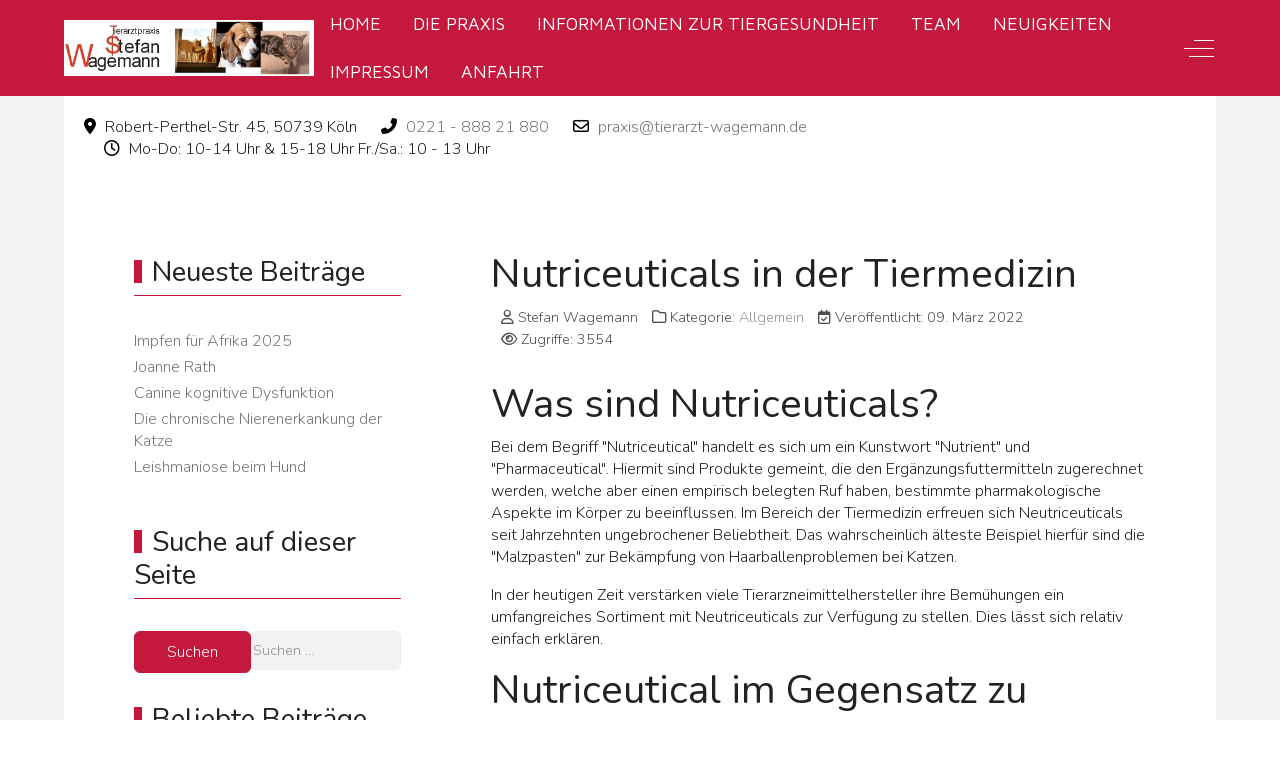

--- FILE ---
content_type: text/html; charset=utf-8
request_url: http://www.tierarzt-wagemann.de/index.php/informationen-zur-tiergesundheit/11-allgemein/46-nutriceuticals-in-der-tiermedizin
body_size: 41765
content:
<!DOCTYPE html>
<html lang="de-de" dir="ltr" data-bs-theme="light">

<head>
   <meta http-equiv="X-UA-Compatible" content="IE=edge" /><meta name="viewport" content="width=device-width, initial-scale=1" /><meta name="HandheldFriendly" content="true" /><meta name="mobile-web-app-capable" content="YES" /> <!-- document meta -->
   <meta charset="utf-8">
	<meta name="author" content="Stefan Wagemann">
	<meta name="description" content="Tierarztpraxis Wagemann">
	<meta name="generator" content="Joomla! - Open Source Content Management">
	<title>Nutriceuticals in der Tiermedizin</title>
	<link href="http://www.tierarzt-wagemann.de/index.php/component/search/?id=46&amp;Itemid=104&amp;catid=11&amp;format=opensearch" rel="search" title="Suchen Tierarztpraxis Wagemann" type="application/opensearchdescription+xml">
<link href="/images/Logo/favicon.jpg?ceba0e" rel="shortcut icon" type="image/jpeg" sizes="any">
	<link href="https://fonts.gstatic.com?ceba0e" rel="preconnect">
	<link href="https://fonts.googleapis.com/css2?family=Nunito:ital,wght@0,200;0,300;0,400;0,600;0,700;0,800;0,900;1,200;1,300;1,400;1,600;1,700;1,800;1,900&amp;display=swap" rel="stylesheet">
	<link href="https://fonts.googleapis.com/css2?family=Maven+Pro:ital,wght@0,400;0,500;0,600;0,700;0,800;0,900&amp;display=swap" rel="stylesheet">
	<link href="https://fonts.googleapis.com/css2?family=Ropa+Sans:ital,wght@0,400;1,400&amp;display=swap" rel="stylesheet">
	<link href="https://use.fontawesome.com/releases/v6.7.2/css/all.css?ceba0e" rel="stylesheet">
	<link href="/media/astroid/css/lenis.min.css?ceba0e" rel="stylesheet">
	<link href="/media/templates/site/tp_hifi/css/compiled-d3a43edf058b0f5f3fcceda8f05c1837.css?ceba0e" rel="stylesheet">
	<link href="/media/templates/site/tp_hifi/css/compiled-326282dc17dbec70f346662e4caa2177.css?ceba0e" rel="stylesheet">
	<link href="/media/vendor/joomla-custom-elements/css/joomla-alert.min.css?0.4.1" rel="stylesheet">
	<style>#fi-61b9f1168f37cc48296773{margin-bottom:30px}</style>
	<style>.sk-cube-grid{width:20px;height:20px;margin:0 auto}.sk-cube-grid .sk-cube{width:33.33%;height:33.33%;background-color:rgb(26, 164, 224);float:left;-webkit-animation:sk-cubeGridScaleDelay 1.3s infinite ease-in-out;animation:sk-cubeGridScaleDelay 1.3s infinite ease-in-out}.sk-cube-grid .sk-cube1{-webkit-animation-delay:.2s;animation-delay:.2s}.sk-cube-grid .sk-cube2{-webkit-animation-delay:.3s;animation-delay:.3s}.sk-cube-grid .sk-cube3{-webkit-animation-delay:.4s;animation-delay:.4s}.sk-cube-grid .sk-cube4{-webkit-animation-delay:.1s;animation-delay:.1s}.sk-cube-grid .sk-cube5{-webkit-animation-delay:.2s;animation-delay:.2s}.sk-cube-grid .sk-cube6{-webkit-animation-delay:.3s;animation-delay:.3s}.sk-cube-grid .sk-cube7{-webkit-animation-delay:0ms;animation-delay:0ms}.sk-cube-grid .sk-cube8{-webkit-animation-delay:.1s;animation-delay:.1s}.sk-cube-grid .sk-cube9{-webkit-animation-delay:.2s;animation-delay:.2s}@-webkit-keyframes sk-cubeGridScaleDelay{0%,100%,70%{-webkit-transform:scale3D(1,1,1);transform:scale3D(1,1,1)}35%{-webkit-transform:scale3D(0,0,1);transform:scale3D(0,0,1)}}@keyframes sk-cubeGridScaleDelay{0%,100%,70%{-webkit-transform:scale3D(1,1,1);transform:scale3D(1,1,1)}35%{-webkit-transform:scale3D(0,0,1);transform:scale3D(0,0,1)}}[data-bs-theme=dark] .sk-cube-grid .sk-cube{background-color:rgb(26, 164, 224);}#astroid-preloader{background:rgb(255, 255, 255);z-index: 99999;}[data-bs-theme=dark] #astroid-preloader{background:rgb(255, 255, 255);}</style>
<script src="/media/vendor/jquery/js/jquery.min.js?3.7.1"></script>
	<script src="/media/astroid/js/jquery.easing.min.js?ceba0e"></script>
	<script src="/media/astroid/js/megamenu.min.js?ceba0e"></script>
	<script src="/media/astroid/js/jquery.hoverIntent.min.js?ceba0e"></script>
	<script src="/media/astroid/js/offcanvas.min.js?ceba0e"></script>
	<script src="/media/astroid/js/mobilemenu.min.js?ceba0e"></script>
	<script src="/media/astroid/js/lenis.min.js?ceba0e"></script>
	<script src="/media/astroid/js/script.min.js?ceba0e"></script>
	<script src="/media/mod_menu/js/menu.min.js?ceba0e" type="module"></script>
	<script type="application/json" class="joomla-script-options new">{"joomla.jtext":{"ERROR":"Fehler","MESSAGE":"Nachricht","NOTICE":"Hinweis","WARNING":"Warnung","JCLOSE":"Schließen","JOK":"OK","JOPEN":"Öffnen"},"system.paths":{"root":"","rootFull":"http:\/\/www.tierarzt-wagemann.de\/","base":"","baseFull":"http:\/\/www.tierarzt-wagemann.de\/"},"csrf.token":"5cf1e8260407cca9a70467984c947a4e"}</script>
	<script src="/media/system/js/core.min.js?a3d8f8"></script>
	<script src="/media/vendor/webcomponentsjs/js/webcomponents-bundle.min.js?2.8.0" nomodule defer></script>
	<script src="/media/system/js/joomla-hidden-mail.min.js?80d9c7" type="module"></script>
	<script src="/media/system/js/messages.min.js?9a4811" type="module"></script>
	<script>const initSmoothScrollingGSAP = () => {const lenis = new Lenis({duration: 0.367});lenis.on('scroll', ScrollTrigger.update);gsap.ticker.add((time)=>{lenis.raf(time * 1000)});gsap.ticker.lagSmoothing(0);};const initSmoothScrolling = () => {const lenis = new Lenis({duration: 0.367});function raf(time) {lenis.raf(time);requestAnimationFrame(raf);}requestAnimationFrame(raf);};if (typeof ScrollTrigger !== 'undefined') {initSmoothScrollingGSAP()} else {initSmoothScrolling()}</script>
	<script>var TEMPLATE_HASH = "4d2036de1cd773e5225dc8f71030a239", ASTROID_COLOR_MODE ="light";</script>
	<script type="application/ld+json">{"@context":"https://schema.org","@graph":[{"@type":"Organization","@id":"http://www.tierarzt-wagemann.de/#/schema/Organization/base","name":"Tierarztpraxis Wagemann","url":"http://www.tierarzt-wagemann.de/"},{"@type":"WebSite","@id":"http://www.tierarzt-wagemann.de/#/schema/WebSite/base","url":"http://www.tierarzt-wagemann.de/","name":"Tierarztpraxis Wagemann","publisher":{"@id":"http://www.tierarzt-wagemann.de/#/schema/Organization/base"}},{"@type":"WebPage","@id":"http://www.tierarzt-wagemann.de/#/schema/WebPage/base","url":"http://www.tierarzt-wagemann.de/index.php/informationen-zur-tiergesundheit/11-allgemein/46-nutriceuticals-in-der-tiermedizin","name":"Nutriceuticals in der Tiermedizin","description":"Tierarztpraxis Wagemann","isPartOf":{"@id":"http://www.tierarzt-wagemann.de/#/schema/WebSite/base"},"about":{"@id":"http://www.tierarzt-wagemann.de/#/schema/Organization/base"},"inLanguage":"de-DE"},{"@type":"Article","@id":"http://www.tierarzt-wagemann.de/#/schema/com_content/article/46","name":"Nutriceuticals in der Tiermedizin","headline":"Nutriceuticals in der Tiermedizin","inLanguage":"de-DE","author":{"@type":"Person","name":"Stefan Wagemann"},"articleSection":"Allgemein","dateCreated":"2022-02-14T07:59:20+00:00","interactionStatistic":{"@type":"InteractionCounter","userInteractionCount":3554},"isPartOf":{"@id":"http://www.tierarzt-wagemann.de/#/schema/WebPage/base"}}]}</script>
 <!-- joomla head -->
    <!-- head styles -->
    <!-- head scripts -->
</head> <!-- document head -->

<body class="site astroid-framework com-content view-article layout-default itemid-104 astroid-header-horizontal-right informationen-zur-tiergesundheit-alias tp-style-12 de-DE ltr">
   <div id="astroid-preloader" class="d-flex align-items-center justify-content-center position-fixed top-0 start-0 bottom-0 end-0">
   <div class="sk-cube-grid"> <div class="sk-cube sk-cube1"></div><div class="sk-cube sk-cube2"></div><div class="sk-cube sk-cube3"></div><div class="sk-cube sk-cube4"></div><div class="sk-cube sk-cube5"></div><div class="sk-cube sk-cube6"></div><div class="sk-cube sk-cube7"></div><div class="sk-cube sk-cube8"></div><div class="sk-cube sk-cube9"></div></div></div><button type="button" title="Back to Top" id="astroid-backtotop" class="btn square hideonsm hideonxs" ><i class="fas fa-arrow-up"></i></button><!-- astroid container -->
<div class="astroid-container">
        <!-- astroid content -->
    <div class="astroid-content">
                <!-- astroid layout -->
        <div class="astroid-layout astroid-layout-wide">
                        <!-- astroid wrapper -->
            <div class="astroid-wrapper">
                                <div class="astroid-section astroid-header-section bg-primary" id="hm-fs8bhwlsh"><div class="container"><div class="astroid-row row" id="ar-aj20a49jd"><div class="astroid-column col-lg-12" id="ac-cxm6jskss"><div class="astroid-module-position" id="h-199izrpg7"><!-- header starts -->
<header id="astroid-header" class="astroid-header astroid-horizontal-header astroid-horizontal-right-header" data-megamenu data-megamenu-class=".has-megamenu" data-megamenu-content-class=".megamenu-container" data-dropdown-arrow="true" data-header-offset="true" data-transition-speed="300" data-megamenu-animation="fade" data-easing="linear" data-astroid-trigger="hover" data-megamenu-submenu-class=".nav-submenu,.nav-submenu-static">
   <div class="d-flex flex-row justify-content-between">
               <div class="d-flex d-lg-none justify-content-start">
            <div class="header-mobilemenu-trigger d-lg-none burger-menu-button align-self-center" data-offcanvas="#astroid-mobilemenu" data-effect="mobilemenu-slide">
               <button aria-label="Mobile Menu Toggle" class="button" type="button"><span class="box"><span class="inner"><span class="visually-hidden">Mobile Menu Toggle</span></span></span></button>
            </div>
         </div>
            <div class="header-left-section as-gutter-x-xl@lg d-flex justify-content-start">
                   <!-- logo starts -->
    <!-- image logo starts -->
        <div class="logo-wrapper astroid-logo">
                <a target="_self" class="astroid-logo astroid-logo-image d-flex align-items-center mr-0 mr-lg-4" href="http://www.tierarzt-wagemann.de/">
                                <img src="http://www.tierarzt-wagemann.de/images/Logo/LogoPraxis_gross.jpg" alt="Tierarztpraxis Wagemann" class="astroid-logo-default" />                                    
            <img src="http://www.tierarzt-wagemann.de/images/Logo/LogoPraxis_klein.jpg" alt="Tierarztpraxis Wagemann" class="astroid-logo-mobile" />                            </a>
            </div>
    <!-- image logo ends -->
<!-- logo ends -->                         </div>
                           <div class="header-right-section as-gutter-x-xl@lg d-flex justify-content-end flex-lg-grow-1">
            <nav class=" align-self-center d-none d-lg-block" aria-label="horizontal menu"><ul class="nav astroid-nav d-none d-lg-flex"><li data-position="right" class="nav-item nav-item-id-101 nav-item-level-1 nav-item-default"><!--menu link starts-->
<a href="/index.php" title="Home" class="as-menu-item nav-link-item-id-101 nav-link item-link-component item-level-1" data-drop-action="hover">
   <span class="nav-title">
                                          <span class="nav-title-text">Home</span>                              </span>
   </a>
<!--menu link ends--></li><li data-position="right" class="nav-item nav-item-id-102 nav-item-level-1"><!--menu link starts-->
<a href="/index.php/die-praxis" title="Die Praxis" class="as-menu-item nav-link-item-id-102 nav-link item-link-component item-level-1" data-drop-action="hover">
   <span class="nav-title">
                                          <span class="nav-title-text">Die Praxis</span>                              </span>
   </a>
<!--menu link ends--></li><li data-position="right" class="nav-item nav-item-id-104 nav-item-level-1 nav-item-current nav-item-active"><!--menu link starts-->
<a href="/index.php/informationen-zur-tiergesundheit" title="Informationen zur Tiergesundheit" class="as-menu-item nav-link-item-id-104 nav-link active item-link-component item-level-1" data-drop-action="hover">
   <span class="nav-title">
                                          <span class="nav-title-text">Informationen zur Tiergesundheit</span>                              </span>
   </a>
<!--menu link ends--></li><li data-position="right" class="nav-item nav-item-id-108 nav-item-level-1"><!--menu link starts-->
<a href="/index.php/mitarbeiter-menu" title="Team" class="as-menu-item nav-link-item-id-108 nav-link item-link-component item-level-1" data-drop-action="hover">
   <span class="nav-title">
                                          <span class="nav-title-text">Team</span>                              </span>
   </a>
<!--menu link ends--></li><li data-position="right" class="nav-item nav-item-id-105 nav-item-level-1"><!--menu link starts-->
<a href="/index.php/neuigkeiten" title="Neuigkeiten" class="as-menu-item nav-link-item-id-105 nav-link item-link-component item-level-1" data-drop-action="hover">
   <span class="nav-title">
                                          <span class="nav-title-text">Neuigkeiten</span>                              </span>
   </a>
<!--menu link ends--></li><li data-position="right" class="nav-item nav-item-id-106 nav-item-level-1"><!--menu link starts-->
<a href="/index.php/impressum" title="Impressum" class="as-menu-item nav-link-item-id-106 nav-link item-link-component item-level-1" data-drop-action="hover">
   <span class="nav-title">
                                          <span class="nav-title-text">Impressum</span>                              </span>
   </a>
<!--menu link ends--></li><li data-position="right" class="nav-item nav-item-id-107 nav-item-level-1"><!--menu link starts-->
<a href="/index.php/anfahrt" title="Anfahrt" class="as-menu-item nav-link-item-id-107 nav-link item-link-component item-level-1" data-drop-action="hover">
   <span class="nav-title">
                                          <span class="nav-title-text">Anfahrt</span>                              </span>
   </a>
<!--menu link ends--></li></ul></nav>                                          <div class="d-flex offcanvas-button offcanvasRight">                 <div class="header-offcanvas-trigger burger-menu-button align-self-center d-none d-xl-block" data-offcanvas="#astroid-offcanvas" data-effect="st-effect-2" data-direction="offcanvasDirRight">
    <button type="button" aria-label="Off-Canvas Toggle" class="button">
        <span class="box">
            <span class="inner"><span class="visually-hidden">Off-Canvas Toggle</span></span>
        </span>
    </button>
</div>                 </div>                      </div>
         </div>
</header>
<!-- header ends --><!-- header starts -->
<header id="astroid-sticky-header" class="astroid-header astroid-header-sticky header-sticky-desktop header-static-mobile header-static-tablet d-none" data-megamenu data-megamenu-class=".has-megamenu" data-megamenu-content-class=".megamenu-container" data-dropdown-arrow="true" data-header-offset="true" data-transition-speed="300" data-megamenu-animation="fade" data-easing="linear" data-astroid-trigger="hover" data-megamenu-submenu-class=".nav-submenu">
   <div class="container d-flex flex-row justify-content-between">
               <div class="d-flex d-lg-none justify-content-start">
            <div class="header-mobilemenu-trigger d-lg-none burger-menu-button align-self-center" data-offcanvas="#astroid-mobilemenu" data-effect="mobilemenu-slide">
               <button class="button" type="button" aria-label="Mobile Menu Toggle"><span class="box"><span class="inner"><span class="visually-hidden">Mobile Menu Toggle</span></span></span></button>
            </div>
         </div>
            <div class="header-left-section d-flex justify-content-start">
                    <!-- logo starts -->
    <!-- image logo starts -->
        <div class="logo-wrapper astroid-logo">
                <a target="_self" class="astroid-logo astroid-logo-image d-flex align-items-center mr-0 mr-lg-4" href="http://www.tierarzt-wagemann.de/">
                                                                    
            <img src="http://www.tierarzt-wagemann.de/images/Logo/LogoPraxis_klein.jpg" alt="Tierarztpraxis Wagemann" class="astroid-logo-mobile" />                            </a>
            </div>
    <!-- image logo ends -->
<!-- logo ends -->               </div>
                           <div class="header-right-section d-flex justify-content-end flex-lg-grow-1">
            <nav class=" astroid-nav-wraper align-self-center px-3 d-none d-lg-block ml-auto" aria-label="sticky menu"><ul class="nav astroid-nav d-none d-lg-flex"><li data-position="right" class="nav-item nav-item-id-101 nav-item-level-1 nav-item-default"><!--menu link starts-->
<a href="/index.php" title="Home" class="as-menu-item nav-link-item-id-101 nav-link item-link-component item-level-1" data-drop-action="hover">
   <span class="nav-title">
                                          <span class="nav-title-text">Home</span>                              </span>
   </a>
<!--menu link ends--></li><li data-position="right" class="nav-item nav-item-id-102 nav-item-level-1"><!--menu link starts-->
<a href="/index.php/die-praxis" title="Die Praxis" class="as-menu-item nav-link-item-id-102 nav-link item-link-component item-level-1" data-drop-action="hover">
   <span class="nav-title">
                                          <span class="nav-title-text">Die Praxis</span>                              </span>
   </a>
<!--menu link ends--></li><li data-position="right" class="nav-item nav-item-id-104 nav-item-level-1 nav-item-current nav-item-active"><!--menu link starts-->
<a href="/index.php/informationen-zur-tiergesundheit" title="Informationen zur Tiergesundheit" class="as-menu-item nav-link-item-id-104 nav-link active item-link-component item-level-1" data-drop-action="hover">
   <span class="nav-title">
                                          <span class="nav-title-text">Informationen zur Tiergesundheit</span>                              </span>
   </a>
<!--menu link ends--></li><li data-position="right" class="nav-item nav-item-id-108 nav-item-level-1"><!--menu link starts-->
<a href="/index.php/mitarbeiter-menu" title="Team" class="as-menu-item nav-link-item-id-108 nav-link item-link-component item-level-1" data-drop-action="hover">
   <span class="nav-title">
                                          <span class="nav-title-text">Team</span>                              </span>
   </a>
<!--menu link ends--></li><li data-position="right" class="nav-item nav-item-id-105 nav-item-level-1"><!--menu link starts-->
<a href="/index.php/neuigkeiten" title="Neuigkeiten" class="as-menu-item nav-link-item-id-105 nav-link item-link-component item-level-1" data-drop-action="hover">
   <span class="nav-title">
                                          <span class="nav-title-text">Neuigkeiten</span>                              </span>
   </a>
<!--menu link ends--></li><li data-position="right" class="nav-item nav-item-id-106 nav-item-level-1"><!--menu link starts-->
<a href="/index.php/impressum" title="Impressum" class="as-menu-item nav-link-item-id-106 nav-link item-link-component item-level-1" data-drop-action="hover">
   <span class="nav-title">
                                          <span class="nav-title-text">Impressum</span>                              </span>
   </a>
<!--menu link ends--></li><li data-position="right" class="nav-item nav-item-id-107 nav-item-level-1"><!--menu link starts-->
<a href="/index.php/anfahrt" title="Anfahrt" class="as-menu-item nav-link-item-id-107 nav-link item-link-component item-level-1" data-drop-action="hover">
   <span class="nav-title">
                                          <span class="nav-title-text">Anfahrt</span>                              </span>
   </a>
<!--menu link ends--></li></ul></nav>                                          <div class="d-flex ms-4 offcanvas-button offcanvasRight">                 <div class="header-offcanvas-trigger burger-menu-button align-self-center d-none d-xl-block" data-offcanvas="#astroid-offcanvas" data-effect="st-effect-2" data-direction="offcanvasDirRight">
    <button type="button" aria-label="Off-Canvas Toggle" class="button">
        <span class="box">
            <span class="inner"><span class="visually-hidden">Off-Canvas Toggle</span></span>
        </span>
    </button>
</div>                 </div>                      </div>
         </div>
</header>
<!-- header ends --></div></div></div></div></div><div class="astroid-section" id="sas-t6mszo2v8"><div class="container"><div class="astroid-row row no-gutters gx-0" id="ar-lwj6xbp9b"><div class="astroid-column col-lg-8 col-lg-12" id="ac-1eiwkqdxt"><div class="astroid-module-position" id="t-1an3cy519"><div class="astroid-contact-info">
         <span class="astroid-contact-address">
                     <i class="fas fa-map-marker-alt"></i>
                           Robert-Perthel-Str. 45, 50739 Köln      </span>
   
         <span class="astroid-contact-phone">
                     <i class="fas fa-phone-alt"></i>
                           <a href="tel:0221-88821880">0221 - 888 21 880</a>
      </span>
   
   
         <span class="astroid-contact-email">
                     <i class="far fa-envelope"></i>
                            <joomla-hidden-mail  is-link="1" is-email="1" first="cHJheGlz" last="dGllcmFyenQtd2FnZW1hbm4uZGU=" text="cHJheGlzQHRpZXJhcnp0LXdhZ2VtYW5uLmRl" base="" >Diese E-Mail-Adresse ist vor Spambots geschützt! Zur Anzeige muss JavaScript eingeschaltet sein.</joomla-hidden-mail>      </span>
   
         <span class="astroid-contact-openhours">
                     <i class="far fa-clock"></i>
                        Mo-Do: 10-14 Uhr & 15-18 Uhr Fr./Sa.: 10 - 13 Uhr      </span>
   </div></div></div></div></div></div><div class="astroid-section astroid-component-section" id="inhalt"><div class="container"><div class="astroid-row row no-gutters gx-0" id="ar-1528971561366"><div class="astroid-column col-lg-4" id="ac-1530100662663"><div class="astroid-module-position headline-bullet headline-border-primary" id="sm-tn2ti3i6d"><div class="sidebar-position moduletable ">
            <h3 class="module-title">Neueste Beiträge</h3>        <ul class="mod-articleslatest latestnews mod-list">
    <li itemscope itemtype="https://schema.org/Article">
        <a href="/index.php/neuigkeiten/63-impfen-fuer-afrika-2025" itemprop="url">
            <span itemprop="name">
                Impfen für Afrika 2025            </span>
        </a>
    </li>
    <li itemscope itemtype="https://schema.org/Article">
        <a href="/index.php/mitarbeiter-menu/23-auszubildende/60-joanne-rath" itemprop="url">
            <span itemprop="name">
                Joanne Rath            </span>
        </a>
    </li>
    <li itemscope itemtype="https://schema.org/Article">
        <a href="/index.php/informationen-zur-tiergesundheit/12-hunde/59-canine-kognitive-dysfunktion" itemprop="url">
            <span itemprop="name">
                Canine kognitive Dysfunktion            </span>
        </a>
    </li>
    <li itemscope itemtype="https://schema.org/Article">
        <a href="/index.php/informationen-zur-tiergesundheit/13-katzen/58-die-chronische-nierenerkankung-der-katze" itemprop="url">
            <span itemprop="name">
                Die chronische Nierenerkankung der Katze            </span>
        </a>
    </li>
    <li itemscope itemtype="https://schema.org/Article">
        <a href="/index.php/informationen-zur-tiergesundheit/12-hunde/56-leishmaniose-beim-hund" itemprop="url">
            <span itemprop="name">
                Leishmaniose beim Hund            </span>
        </a>
    </li>
</ul>
</div><div class="sidebar-position moduletable ">
            <h3 class="module-title">Suche auf dieser Seite</h3>        <div class="search">
	<form action="/index.php/informationen-zur-tiergesundheit/11-allgemein/46-nutriceuticals-in-der-tiermedizin" method="post" class="form-group">
		<div class="input-group">
			 <div class="input-group-prepend"><button class="button btn btn-primary" onclick="this.form.searchword.focus();">Suchen</button></div><!-- <label for="mod-search-searchword90" class="element-invisible">Suche auf dieser Seite</label> --><input name="searchword" id="mod-search-searchword90" maxlength="200"  class="inputbox form-control search-query input-medium" type="search" placeholder="Suchen ..." />			<input type="hidden" name="task" value="search" />
			<input type="hidden" name="option" value="com_search" />
			<input type="hidden" name="Itemid" value="104" />
		</div>
	</form>
</div></div><div class="sidebar-position moduletable ">
            <h3 class="module-title">Beliebte Beiträge</h3>        <ul class="mostread mod-list">
    <li itemscope itemtype="https://schema.org/Article">
        <a href="/index.php/informationen-zur-tiergesundheit/1-under-construction" itemprop="url">
            <span itemprop="name">
                Herzlich Willkommen            </span>
        </a>
    </li>
    <li itemscope itemtype="https://schema.org/Article">
        <a href="/index.php/informationen-zur-tiergesundheit/13-katzen/18-toxoplasmose-bei-katzen-was-gilt-es-zu-beachten" itemprop="url">
            <span itemprop="name">
                Toxoplasmose bei Katzen - was gilt es zu beachten            </span>
        </a>
    </li>
    <li itemscope itemtype="https://schema.org/Article">
        <a href="/index.php/informationen-zur-tiergesundheit/11-allgemein/29-neue-regeln-fuer-das-verschreiben-anwenden-von-antibiotika" itemprop="url">
            <span itemprop="name">
                Neue Regeln für das Verschreiben/Anwenden von Antibiotika            </span>
        </a>
    </li>
    <li itemscope itemtype="https://schema.org/Article">
        <a href="/index.php/mitarbeiter-menu/20-tieraerzte/2-stefan-wagemann" itemprop="url">
            <span itemprop="name">
                Stefan Wagemann            </span>
        </a>
    </li>
    <li itemscope itemtype="https://schema.org/Article">
        <a href="/index.php/impressum" itemprop="url">
            <span itemprop="name">
                Impressum            </span>
        </a>
    </li>
</ul>
</div><div class="sidebar-position moduletable ">
        <div class="mod-banners bannergroup">


</div>
</div></div></div><div class="astroid-column col-lg-4 col-lg-8" id="ac-1528971561366"><div class="astroid-message" id="m-1528971711775"><div id="system-message-container" aria-live="polite"></div>
</div><div class="astroid-component" id="ca-1529739248826"><main class="astroid-component-area">
   <div class="com-content-article item-page" itemscope itemtype="https://schema.org/Article"><meta itemprop="inLanguage" content="de-DE"><div class="astroid-section" id="as-61b5cf11613cc086185689"><div class="astroid-row row no-gutters gx-0" id="ar-61b5cf11613cc033152637"><div class="astroid-column col-lg-12 col-md-12 col-sm-12 col-12" id="ac-61b5cf11613cc030930660"><div class="astroid-article-title" id="t-61b9bb50c0a7c455878112"><h1>Nutriceuticals in der Tiermedizin</h1></div><div class="astroid-article-infoblock" id="iba-61b9dc69558df484112986"><dl class="article-info muted above">
          <dt class="article-info-term">
                          Details                  </dt>

                  <dd class="createdby" itemprop="author" itemscope itemtype="https://schema.org/Person">
					<i class="far fa-user"></i>
		<span itemprop="name">Stefan Wagemann</span>	</dd>       
       
                  <dd class="category-name">
						<i class="far fa-folder"></i>
		Kategorie: <a href="/index.php/informationen-zur-tiergesundheit/11-allgemein" itemprop="genre">Allgemein</a>	</dd>       
       
       
                  <dd class="published">
	<i class="far fa-calendar-check"></i>
	<time datetime="2022-03-09T07:44:09+00:00" itemprop="datePublished">
		Veröffentlicht: 09. März 2022	</time>
</dd>          
         
      
               <dd class="hits">
	<i class="far fa-eye"></i>
	<meta itemprop="interactionCount" content="UserPageVisits:3554" />
	Zugriffe: 3554</dd>         </dl></div><div class="astroid-article-full-image" id="fi-61b9f1168f37cc48296773">
</div><div class="astroid-article-text" id="awt-61bae20c0d2cf499628496"><h1>Was sind Nutriceuticals?</h1>
<p>Bei dem Begriff "Nutriceutical" handelt es sich um ein Kunstwort "Nutrient" und "Pharmaceutical". Hiermit sind Produkte gemeint, die den Ergänzungsfuttermitteln zugerechnet werden, welche aber einen empirisch belegten Ruf haben, bestimmte pharmakologische Aspekte im Körper zu beeinflussen. Im Bereich der Tiermedizin erfreuen sich Neutriceuticals seit Jahrzehnten ungebrochener Beliebtheit. Das wahrscheinlich älteste Beispiel hierfür sind die "Malzpasten" zur Bekämpfung von Haarballenproblemen bei Katzen.</p>
<p>In der heutigen Zeit verstärken viele Tierarzneimittelhersteller ihre Bemühungen ein umfangreiches Sortiment mit Neutriceuticals zur Verfügung zu stellen. Dies lässt sich relativ einfach erklären.</p>
 
<h1>Nutriceutical im Gegensatz zu Fütterungsarzneimittel</h1>
<p>Das Arzneimittelrecht enthält eine klare Definition zu dem Begriff "Fütterungsarzneimittel" im §56. Hierin heißt es klar definiert, dass Fütterungsarzneimittel nur im Einzelfall auf individuelle Rezeptieren des Tierarztes hin vom Fütterungsarzneimittelhersteller direkt an den Tierhalter abgegeben werden dürfen. Ein Nutriceutical ist KEIN ARZNEIMITTEL im engeren Sinn. Diesen Unterschied kann man nicht oft genug betonen.</p>
<p>Bei einem Nutriceutical wird einem Ergänzungsfuttermittel eine bestimmte pharmakologische Wirkung unterstellt. Während in einigen Bezügen phototherapeutische Extrakte zum Einsatz kommen, deren Wirkung als empirisch gesichert gilt, wird in anderen Produkten lediglich eine spezielle Rezeptur von Zutaten verwendet, die gesellschaftlich mit dem gewünschten Nutzen belegt sind.</p>
<p>Im Gegensatz zu einem Arzneimittel gelten bei einem Ergänzungsfuttermittel zwei grundsätzliche Prämissen:</p>
<p>1. Die Wirksamkeit des Nutriceuticals muss nicht mit wissenschaftlichen Studien belegt werden. Dies erspart den Herstellern teure Zulassungsverfashren.</p>
<p>2. Die Hersteller dürfen kein sogenanntes Heilversprechen abgeben. Da die Wirksamkeit des Präparates nicht hinreichend durch Studien belegt ist (siehe 1), dürfen zum Beispiel Formulierungen wie "lindert Gelenkschmerzen" nicht auf einer Nutriceuticalpackung verwendet werden. Die Hersteller umgehen dieses Problem, indem sie die theoretische Wirkungsweise einiger Bestandteile erklären und damit im Kopf des Käufers eine Verbindung mit einer Wirkung erzeugen, die so nicht bewiesen ist.</p>
<h1>Nutriceuticals in Zusammenhang mit chronischen Gelenkschmerzen</h1>
<p>Im Zusammenhang mit arthrotischen Prozessen gibt es eine überwältigende Anzahl an Produkten, so dass eine Besprechung jedes einzelnen Präparates schlicht nicht möglich ist. Daher erlaube ich mir an dieser Stelle hier zu einzelnen Produkten Links zum Versandhändler zooplus einzustellen. Auf der entsprechenden Produktseite können Sie sich selber die Werbebotschaften der Hersteller/Vertreiber durchlesen und im Zweifel besagte Produkte käuflich erwerben. Die Tatsache, dass Produkte hier verlinkt werden, stellt keine unmittelbare Empfehlung dar, da wie bereits oben erklärt, kein wissenschaftlich gesicherter Wirkungsnachweis für die besagten Präparate existiert. Daher die Aussage meinerseits, es handele sich um Wellness-Produkte. Ein Versuch schadet nicht, wenn Sie das Gefühl haben, Ihr Tier profitiert von diesen Produkten, geben Sie diese gerne.</p>
<p>Grob vereinfacht können die Produkte aber in einzelne Gruppen unterteilt werden.</p>
<h2>Glykosaminoglykane</h2>
<p>Sogenannte Glykosaminoglykane sind komplexe Moleküle aus langen Proteinketten in Verbindung mit langen komplexen Kohlenhydratketten. Glykosaminoglykane sind in hoher Konzentration in der sogenannten Synovia - der Gleitflüssigkeit in Gelenken und Sehnenscheiden - enthalten. Es existieren für einzelne Produkte tatsächlich auch wissenschaftliche Beweise, dass zugeführte Glykosaminoglykane sich tatsächlich hauptsächlich in entzündeten Gelenken anreichern. Die Theorie hinter der Wirksamkeit der Moleküle ist, dass die Synovia andere Fließeigenschaften nach Verfütterung hat und dadurch die Gelenkflächen "besser geschmiert" werden und so "gleitfähiger" sind. Das Kernproblem der Arthrose, das Aufrauen und Absterben des Gelenkknorpels und somit eine schlechtere Gleitfähigkeit der Gelenkflächen, soll so kompensiert werden.</p>
<p>Neben den chemisch definierten Einzelstoffen (zum Beispiel Hyaluronsäure, Chondroitin-4-Sulfat) sind vor allem die im Volksmund als "Muschelkalk" bezeichneten Extrakte aus der neuseeländischen Grünlippmuschel extrem reich an Glykosaminoglykanen. Im folgenden kleine Auswahl verschiedener Wellness-Präparate aus dem überwältigenden Angebot</p>
<h3>Grünlippmuschel-Extrakte</h3>
<p><a href="https://www.canosan.de" target="_blank" rel="noopener noreferrer">Canosan</a> - erhältlich für <a href="https://amzn.to/3tOf87x">Hunde</a> und <a href="https://amzn.to/3pT4bk8" target="_blank" rel="noopener noreferrer">Katzen</a></p>
<p><a href="https://www.caniviton.de" target="_blank" rel="noopener noreferrer">Caniviton</a></p>
<h3>Hyaluronsäure</h3>
<p><a href="https://amzn.to/3sTlSli" target="_blank" rel="noopener noreferrer">Hyalutidin</a></p>
<h3>Chondroitinsulfat</h3>
<h2>Vitamin E-/mehrfach ungesättigte Fettsäuren</h2>
<p>Bei der Zufütterung von Vitamin E beziehungsweise mehrfach ungesättigten Fettsäuren wird als Wirkprinzip definiert, dass diese Moleküle sogenannte Radikalfänger sind und "oxidativen Stress" im Gewebe reduzieren sollen. Neben positiven Aspekten bei Entzündungsprozessen sollen diese Moleküle sich ebenfalls positiv auf die Herzgesundheit und das Gefäßsystem auswirken. Dieses Prinzip wird unter anderem in der "Gelenkdiät"<a title="J/D" href="https://www.awin1.com/cread.php?awinmid=11330&amp;awinaffid=1341647&amp;ued=https%3A%2F%2Fwww.zooplus.de%2Fshop%2Fhunde%2Fhundefutter_trockenfutter%2Fhills_prescription_diet%2Fjoint_care%2F162563%3Forigin%3Dhopps%26q%3Dhill%2527s%2520j%2Fd%26i%3D1%26ro%3D2" target="_blank" rel="noopener"> Hill's Prescription diet j/d</a> eingesetzt. Weitere Präparate hierzu wären</p>
<p> </p></div></div></div><div class="astroid-row row no-gutters gx-0" id="ar-61cf11f1984f8893849655"><div class="astroid-column col-lg-12 col-md-12 col-sm-12 col-12" id="ac-61cf11f1984f8812201194"><div class="astroid-article-pagination" id="p-61baef551d766c54101067">
<nav class="pagenavigation" aria-label="Seitennavigation">
    <span class="pagination ms-0">
                <a class="btn btn-sm btn-secondary previous" href="/index.php/informationen-zur-tiergesundheit/11-allgemein/54-giardienbefall-bei-hund-und-katze" rel="prev">
            <span class="visually-hidden">
                Vorheriger Beitrag: Giardienbefall bei Hund und Katze            </span>
            <span class="icon-chevron-left" aria-hidden="true"></span> <span aria-hidden="true">Zurück</span>            </a>
                    <a class="btn btn-sm btn-secondary next" href="/index.php/informationen-zur-tiergesundheit/11-allgemein/45-moeglichkeiten-der-chronischen-schmerztherapie" rel="next">
            <span class="visually-hidden">
                Nächster Beitrag: Möglichkeiten der chronischen Schmerztherapie            </span>
            <span aria-hidden="true">Weiter</span> <span class="icon-chevron-right" aria-hidden="true"></span>            </a>
        </span>
</nav>
</div></div></div></div></div>
</main></div></div></div></div></div><div class="astroid-section astroid-footer-section" id="f-oel6e1bpp"><div class="container"><div class="astroid-row row no-gutters gx-0" id="ar-pn9wa1b0i"><div class="astroid-column col-lg-12" id="ac-y0qc1ag4p"><div class="astroid-module-position" id="f1c-qe89el34j"><div id="astroid-footer" class="astroid-footer"><div class="text-lg-center">© Tierarztpraxis Wagemann 2025, Powered by <a href="https://joomlaplates.de" target="_blank">Theme-Point</a>. Design by <a href="https://joomlaplates.de" target="_blank">joomlaplates</a></div></div></div></div></div></div></div>                            </div>
            <!-- end of astroid wrapper -->
                    </div>
        <!-- end of astroid layout -->
            </div>
    <!-- end of astroid content -->
    <div class="astroid-offcanvas d-none d-init" id="astroid-offcanvas" data-lenis-prevent>
   <div class="burger-menu-button active">
    <button aria-label="Off-Canvas Toggle" type="button" class="button close-offcanvas offcanvas-close-btn">
        <span class="box">
            <span class="inner"><span class="visually-hidden">Off-Canvas Toggle</span></span>
        </span>
    </button>
</div>   <div class="astroid-offcanvas-inner">
      <div class="offcanvas-position moduletable _menu">
            <h3 class="module-title">Main Menu Offcanvas</h3>        <ul class="mod-menu mod-list nav flex-column ">
<li class="nav-item my-1 item-101 default"><a href="/index.php" title="Home" > <span class="nav-title">Home</span></a></li><li class="nav-item my-1 item-102"><a href="/index.php/die-praxis" title="Die Praxis" > <span class="nav-title">Die Praxis</span></a></li><li class="nav-item my-1 item-104 current active"><a href="/index.php/informationen-zur-tiergesundheit" title="Informationen zur Tiergesundheit" > <span class="nav-title">Informationen zur Tiergesundheit</span></a></li><li class="nav-item my-1 item-108"><a href="/index.php/mitarbeiter-menu" title="Team" > <span class="nav-title">Team</span></a></li><li class="nav-item my-1 item-105"><a href="/index.php/neuigkeiten" title="Neuigkeiten" > <span class="nav-title">Neuigkeiten</span></a></li><li class="nav-item my-1 item-106"><a href="/index.php/impressum" title="Impressum" > <span class="nav-title">Impressum</span></a></li><li class="nav-item my-1 item-107"><a href="/index.php/anfahrt" title="Anfahrt" > <span class="nav-title">Anfahrt</span></a></li></ul>
</div>   </div>
</div><div class="astroid-mobilemenu d-none d-init dir-left" data-class-prefix="astroid-mobilemenu" id="astroid-mobilemenu">
   <div class="burger-menu-button active">
      <button aria-label="Mobile Menu Toggle" type="button" class="button close-offcanvas offcanvas-close-btn">
         <span class="box">
            <span class="inner"><span class="visually-hidden">Mobile Menu Toggle</span></span>
         </span>
      </button>
   </div>
   <ul class="astroid-mobile-menu d-none"><li class="nav-item nav-item-id-101 nav-item-level-1 nav-item-default"><!--menu link starts-->
<a href="/index.php" title="Home" class="as-menu-item nav-link-item-id-101 nav-link item-link-component item-level-1" data-drop-action="hover">
   <span class="nav-title">
                                          <span class="nav-title-text">Home</span>                              </span>
   </a>
<!--menu link ends--></li><li class="nav-item nav-item-id-102 nav-item-level-1"><!--menu link starts-->
<a href="/index.php/die-praxis" title="Die Praxis" class="as-menu-item nav-link-item-id-102 nav-link item-link-component item-level-1" data-drop-action="hover">
   <span class="nav-title">
                                          <span class="nav-title-text">Die Praxis</span>                              </span>
   </a>
<!--menu link ends--></li><li class="nav-item nav-item-id-104 nav-item-level-1 nav-item-current nav-item-active"><!--menu link starts-->
<a href="/index.php/informationen-zur-tiergesundheit" title="Informationen zur Tiergesundheit" class="as-menu-item nav-link-item-id-104 nav-link active item-link-component item-level-1" data-drop-action="hover">
   <span class="nav-title">
                                          <span class="nav-title-text">Informationen zur Tiergesundheit</span>                              </span>
   </a>
<!--menu link ends--></li><li class="nav-item nav-item-id-108 nav-item-level-1"><!--menu link starts-->
<a href="/index.php/mitarbeiter-menu" title="Team" class="as-menu-item nav-link-item-id-108 nav-link item-link-component item-level-1" data-drop-action="hover">
   <span class="nav-title">
                                          <span class="nav-title-text">Team</span>                              </span>
   </a>
<!--menu link ends--></li><li class="nav-item nav-item-id-105 nav-item-level-1"><!--menu link starts-->
<a href="/index.php/neuigkeiten" title="Neuigkeiten" class="as-menu-item nav-link-item-id-105 nav-link item-link-component item-level-1" data-drop-action="hover">
   <span class="nav-title">
                                          <span class="nav-title-text">Neuigkeiten</span>                              </span>
   </a>
<!--menu link ends--></li><li class="nav-item nav-item-id-106 nav-item-level-1"><!--menu link starts-->
<a href="/index.php/impressum" title="Impressum" class="as-menu-item nav-link-item-id-106 nav-link item-link-component item-level-1" data-drop-action="hover">
   <span class="nav-title">
                                          <span class="nav-title-text">Impressum</span>                              </span>
   </a>
<!--menu link ends--></li><li class="nav-item nav-item-id-107 nav-item-level-1"><!--menu link starts-->
<a href="/index.php/anfahrt" title="Anfahrt" class="as-menu-item nav-link-item-id-107 nav-link item-link-component item-level-1" data-drop-action="hover">
   <span class="nav-title">
                                          <span class="nav-title-text">Anfahrt</span>                              </span>
   </a>
<!--menu link ends--></li></ul></div></div>
<!-- end of astroid container -->
   <!-- body and layout -->
    <!-- body scripts -->
</body> <!-- document body -->

</html> <!-- document end -->

--- FILE ---
content_type: text/css
request_url: http://www.tierarzt-wagemann.de/media/templates/site/tp_hifi/css/compiled-326282dc17dbec70f346662e4caa2177.css?ceba0e
body_size: 8342
content:
#astroid-backtotop{background:rgb(68, 132, 178);padding:10px;}#astroid-backtotop > i{font-size:20px;color:rgb(255, 255, 255);line-height:20px;padding:15px;}[data-bs-theme=dark] #astroid-backtotop{background:rgb(68, 132, 178);}[data-bs-theme=dark] #astroid-backtotop > i{color:rgb(255, 255, 255);}.astroid-logo > .astroid-logo-sticky{max-height:60px;}#ar-lwj6xbp9b{background-color:rgb(255, 255, 255);}[data-bs-theme=dark] #ar-lwj6xbp9b{background-color:rgb(255, 255, 255);}#sas-t6mszo2v8{margin:0px 0px 0px 0px}#sm-tn2ti3i6d{background-color:rgb(255, 255, 255);margin:0px 0px 0px 0px}[data-bs-theme=dark] #sm-tn2ti3i6d{background-color:rgb(255, 255, 255);}#ca-1529739248826{background-color:rgb(255, 255, 255);padding:20px 20px 20px 20px}[data-bs-theme=dark] #ca-1529739248826{background-color:rgb(255, 255, 255);}#ar-1528971561366{background-color:rgb(255, 255, 255);padding:0px 0px 0px 0px}[data-bs-theme=dark] #ar-1528971561366{background-color:rgb(255, 255, 255);}#ar-pn9wa1b0i{background-color:rgb(255, 255, 255);color:rgb(136, 136, 136);}#ar-pn9wa1b0i a{color:rgb(136, 136, 136);}#ar-pn9wa1b0i a:hover{color:rgb(0, 0, 0);}[data-bs-theme=dark] #ar-pn9wa1b0i{background-color:rgb(255, 255, 255);color:rgb(136, 136, 136);}[data-bs-theme=dark] #ar-pn9wa1b0i a{color:rgb(136, 136, 136);}[data-bs-theme=dark] #ar-pn9wa1b0i a:hover{color:rgb(0, 0, 0);}.astroid-offcanvas {width: 320px;} .astroid-offcanvas .dropdown-menus {width: 320px !important;}.st-effect-2.astroid-offcanvas-open .astroid-content{-webkit-transform:translate3d(320px, 0, 0);transform:translate3d(320px, 0, 0);}.st-effect-2.astroid-offcanvas-open .st-effect-2.astroid-offcanvas{-webkit-transform:translate3d(0%, 0, 0);transform:translate3d(0%, 0, 0);}.astroid-offcanvas-opened .astroid-wrapper{background:rgb(173, 181, 189);}.st-effect-2.astroid-offcanvas{z-index:0 !important;}.st-effect-2.astroid-offcanvas-open .st-effect-2.astroid-offcanvas{visibility: visible; -webkit-transition:-webkit-transform 0.5s;transition:transform 0.5s;}.st-effect-2.astroid-offcanvas::after{display:none;}.offcanvasDirRight .st-effect-2.astroid-offcanvas-open .astroid-content{-webkit-transform:translate3d(-320px, 0, 0);transform:translate3d(-320px, 0, 0);}.mobilemenu-slide.astroid-mobilemenu{visibility:visible;-webkit-transform:translate3d(-100%, 0, 0);transform:translate3d(-100%, 0, 0);}.mobilemenu-slide.astroid-mobilemenu-open .mobilemenu-slide.astroid-mobilemenu {visibility:visible;-webkit-transform:translate3d(0, 0, 0);transform:translate3d(0, 0, 0);}.mobilemenu-slide.astroid-mobilemenu::after{display:none;}body.astroid-framework, .body.astroid-framework{font-weight:300;text-transform:none;font-size:14px;line-height:1.7em;font-family:"Nunito", Garamond, serif;}.astroid-framework .astroid-nav > li > .as-menu-item, .astroid-framework .astroid-sidebar-menu > li > .nav-item-inner > .as-menu-item, .astroid-framework .astroid-mobile-menu > .nav-item > .as-menu-item{font-weight:300;text-transform:uppercase;font-size:14px;line-height:1.6em;font-family:"Maven Pro", Arial, Helvetica, sans-serif;}.astroid-framework small{color:rgb(0, 0, 0);font-weight:400;text-transform:none;font-size:0.7em;letter-spacing:1em;line-height:1em;font-family:"Ropa Sans", Arial, Helvetica, sans-serif;}[data-bs-theme=dark] .astroid-framework small{color:rgb(0, 0, 0);}.container, .container-sm, .container-md, .container-lg, .container-xl, .container-fluid, .astroid-layout.astroid-layout-boxed .astroid-wrapper {max-width: 1200px;}:root .astroid-framework, [data-bs-theme="light"] .astroid-framework{--bs-body-bg:rgb(242, 242, 242);--bs-body-color:rgb(34, 34, 34);--bs-link-color:rgb(119, 119, 119);--bs-link-color-rgb:119,119,119;--bs-link-opacity:1;--bs-link-hover-color:rgb(0, 0, 0);--bs-link-hover-color-rgb:0,0,0;--as-header-text-color:rgb(0, 0, 0);--as-header-bg:rgba(60, 144, 190, 0);--as-stick-header-bg-color:rgb(196, 24, 60);--as-stick-header-menu-link-color:rgb(255, 255, 255);--as-stick-header-menu-link-hover-color:rgb(255, 255, 255);--as-stick-header-menu-link-active-color:rgb(255, 255, 255);--as-main-menu-link-color:rgb(255, 255, 255);--as-main-menu-link-hover-color:rgb(255, 255, 255);--as-main-menu-link-active-color:rgb(255, 255, 255);--as-dropdown-bg-color:rgb(255, 255, 255);--as-dropdown-link-color:rgb(119, 119, 119);--as-dropdown-menu-link-hover-color:rgb(0, 0, 0);--as-dropdown-menu-hover-bg-color:rgb(248, 248, 248);--as-dropdown-menu-active-link-color:rgb(0, 0, 0);--as-dropdown-menu-active-bg-color:rgb(248, 248, 248);--as-mobile-menu-text-color:rgb(0, 0, 0);--as-mobile-backgroundcolor:rgb(255, 255, 255);--as-mobile-menu-link-color:rgb(0, 0, 0);--as-mobile-menu-active-link-color:rgb(211, 61, 51);--as-mobile-menu-active-bg-color:rgb(255, 255, 255);--as-mobile-menu-active-icon-color:rgb(0, 0, 0);--as-mobile-menu-icon-color:rgb(255, 255, 255);--as-mobilemenu-backgroundcolor:rgb(255, 255, 255);--as-mobilemenu-menu-text-color:rgb(0, 0, 0);--as-mobilemenu-menu-link-color:rgb(0, 0, 0);--as-mobilemenu-menu-active-link-color:rgb(211, 61, 51);--as-mobilemenu-menu-active-bg-color:rgb(255, 255, 255);--as-mobilemenu-menu-icon-color:rgb(0, 0, 0);--as-mobilemenu-menu-active-icon-color:rgb(0, 0, 0);--as-contact-info-icon-color:rgb(0, 0, 0);}[data-bs-theme="dark"] .astroid-framework{--bs-body-bg:rgb(242, 242, 242);--bs-body-color:rgb(34, 34, 34);--bs-link-color:rgb(119, 119, 119);--bs-link-color-rgb:119,119,119;--bs-link-opacity:1;--bs-link-hover-color:rgb(0, 0, 0);--bs-link-hover-color-rgb:0,0,0;--as-header-text-color:rgb(0, 0, 0);--as-header-bg:rgba(60, 144, 190, 0);--as-stick-header-bg-color:rgb(196, 24, 60);--as-stick-header-menu-link-color:rgb(255, 255, 255);--as-stick-header-menu-link-hover-color:rgb(255, 255, 255);--as-stick-header-menu-link-active-color:rgb(255, 255, 255);--as-main-menu-link-color:rgb(255, 255, 255);--as-main-menu-link-hover-color:rgb(255, 255, 255);--as-main-menu-link-active-color:rgb(255, 255, 255);--as-dropdown-bg-color:rgb(255, 255, 255);--as-dropdown-link-color:rgb(119, 119, 119);--as-dropdown-menu-link-hover-color:rgb(0, 0, 0);--as-dropdown-menu-hover-bg-color:rgb(248, 248, 248);--as-dropdown-menu-active-link-color:rgb(0, 0, 0);--as-dropdown-menu-active-bg-color:rgb(248, 248, 248);--as-mobile-menu-text-color:rgb(0, 0, 0);--as-mobile-backgroundcolor:rgb(255, 255, 255);--as-mobile-menu-link-color:rgb(0, 0, 0);--as-mobile-menu-active-link-color:rgb(211, 61, 51);--as-mobile-menu-active-bg-color:rgb(255, 255, 255);--as-mobile-menu-active-icon-color:rgb(0, 0, 0);--as-mobile-menu-icon-color:rgb(255, 255, 255);--as-mobilemenu-backgroundcolor:rgb(255, 255, 255);--as-mobilemenu-menu-text-color:rgb(0, 0, 0);--as-mobilemenu-menu-link-color:rgb(0, 0, 0);--as-mobilemenu-menu-active-link-color:rgb(211, 61, 51);--as-mobilemenu-menu-active-bg-color:rgb(255, 255, 255);--as-mobilemenu-menu-icon-color:rgb(0, 0, 0);--as-mobilemenu-menu-active-icon-color:rgb(0, 0, 0);--as-contact-info-icon-color:rgb(0, 0, 0);}.items-leading .article-title .page-header h2{font-size:32px;}.items-row .article-title .page-header h2{font-size:26px;}@media (min-width: 768px) {#sas-t6mszo2v8{margin:0px 0px 0px 0px}#sm-tn2ti3i6d{margin:0px 0px 0px 0px}#ca-1529739248826{padding:20px 20px 20px 20px}#ar-1528971561366{padding:0px 0px 0px 0px}body.astroid-framework, .body.astroid-framework{font-size:14px;line-height:1.7em;}.astroid-framework .astroid-nav > li > .as-menu-item, .astroid-framework .astroid-sidebar-menu > li > .nav-item-inner > .as-menu-item, .astroid-framework .astroid-mobile-menu > .nav-item > .as-menu-item{font-size:14px;line-height:1.6em;}.astroid-framework small{font-size:0.7em;letter-spacing:1em;line-height:1em;}}@media (min-width: 992px) {#ar-lwj6xbp9b{padding:20px 20px 20px 20px}#sm-tn2ti3i6d{margin-right:30px;margin-bottom:30px;padding:30px 30px 30px 30px}#ca-1529739248826{padding:30px 30px 30px 30px}#ar-1528971561366{padding:40px 40px 40px 40px}#f1c-qe89el34j{padding-top:10px;padding-bottom:10px}#ar-pn9wa1b0i{padding:30px 30px 30px 30px}body.astroid-framework, .body.astroid-framework{font-size:16px;line-height:1.4em;}.astroid-framework .astroid-nav > li > .as-menu-item, .astroid-framework .astroid-sidebar-menu > li > .nav-item-inner > .as-menu-item, .astroid-framework .astroid-mobile-menu > .nav-item > .as-menu-item{font-size:18px;line-height:1.6em;}.astroid-framework small{font-size:12px;line-height:1.2em;}}